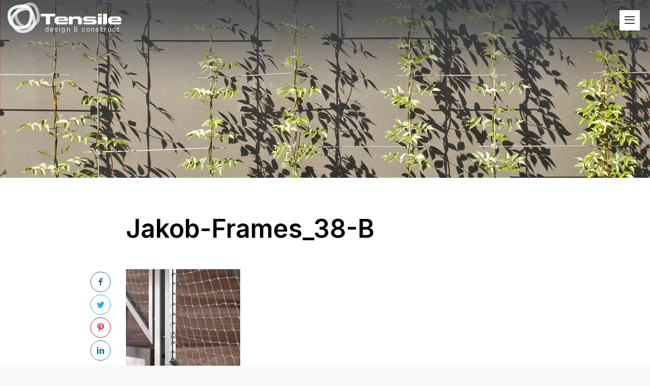

--- FILE ---
content_type: text/html; charset=UTF-8
request_url: https://www.tensile.com.au/product/webnet-frames-frames-f1/jakob-frames_38-b-2/
body_size: 33979
content:
<!DOCTYPE html>
<html lang="en">
<head>

<meta http-equiv="Content-Type" content="text/html; charset=UTF-8">
<meta http-equiv="X-UA-Compatible" content="IE=edge,chrome=1"> 
<meta name="viewport" content="width=device-width, initial-scale=1">

<title>Jakob-Frames_38-B | Tensile Design &amp; Construct</title>
<link rel="shortcut icon" href="https://www.tensile.com.au/wp-content/uploads/2015/07/favicon.png" >
		<!-- All in One SEO 4.9.3 - aioseo.com -->
	<meta name="robots" content="max-image-preview:large" />
	<meta name="author" content="vision"/>
	<meta name="google-site-verification" content="1qb39tyOmriDi4J-wF5s4tFKNmha97zpmXkDRQ1dGQY" />
	<link rel="canonical" href="https://www.tensile.com.au/product/webnet-frames-frames-f1/jakob-frames_38-b-2/" />
	<meta name="generator" content="All in One SEO (AIOSEO) 4.9.3" />
		<meta property="og:locale" content="en_US" />
		<meta property="og:site_name" content="Tensile Design &amp; Construct | Tensile Architectural Solutions Suppliers &amp; Installers" />
		<meta property="og:type" content="article" />
		<meta property="og:title" content="Jakob-Frames_38-B | Tensile Design &amp; Construct" />
		<meta property="og:url" content="https://www.tensile.com.au/product/webnet-frames-frames-f1/jakob-frames_38-b-2/" />
		<meta property="article:published_time" content="2015-07-07T02:18:32+00:00" />
		<meta property="article:modified_time" content="2015-07-07T02:18:35+00:00" />
		<meta name="twitter:card" content="summary" />
		<meta name="twitter:title" content="Jakob-Frames_38-B | Tensile Design &amp; Construct" />
		<script type="application/ld+json" class="aioseo-schema">
			{"@context":"https:\/\/schema.org","@graph":[{"@type":"BreadcrumbList","@id":"https:\/\/www.tensile.com.au\/product\/webnet-frames-frames-f1\/jakob-frames_38-b-2\/#breadcrumblist","itemListElement":[{"@type":"ListItem","@id":"https:\/\/www.tensile.com.au#listItem","position":1,"name":"Home","item":"https:\/\/www.tensile.com.au","nextItem":{"@type":"ListItem","@id":"https:\/\/www.tensile.com.au\/product\/webnet-frames-frames-f1\/jakob-frames_38-b-2\/#listItem","name":"Jakob-Frames_38-B"}},{"@type":"ListItem","@id":"https:\/\/www.tensile.com.au\/product\/webnet-frames-frames-f1\/jakob-frames_38-b-2\/#listItem","position":2,"name":"Jakob-Frames_38-B","previousItem":{"@type":"ListItem","@id":"https:\/\/www.tensile.com.au#listItem","name":"Home"}}]},{"@type":"ItemPage","@id":"https:\/\/www.tensile.com.au\/product\/webnet-frames-frames-f1\/jakob-frames_38-b-2\/#itempage","url":"https:\/\/www.tensile.com.au\/product\/webnet-frames-frames-f1\/jakob-frames_38-b-2\/","name":"Jakob-Frames_38-B | Tensile Design & Construct","inLanguage":"en","isPartOf":{"@id":"https:\/\/www.tensile.com.au\/#website"},"breadcrumb":{"@id":"https:\/\/www.tensile.com.au\/product\/webnet-frames-frames-f1\/jakob-frames_38-b-2\/#breadcrumblist"},"author":{"@id":"https:\/\/www.tensile.com.au\/author\/vision\/#author"},"creator":{"@id":"https:\/\/www.tensile.com.au\/author\/vision\/#author"},"datePublished":"2015-07-07T12:18:32+10:00","dateModified":"2015-07-07T12:18:35+10:00"},{"@type":"Organization","@id":"https:\/\/www.tensile.com.au\/#organization","name":"Tensile Design & Construct","description":"Tensile Architectural Solutions Suppliers & Installers","url":"https:\/\/www.tensile.com.au\/","telephone":"+61299993668","logo":{"@type":"ImageObject","url":"https:\/\/www.tensile.com.au\/wp-content\/uploads\/2023\/05\/tensile-schema-logo.jpg","@id":"https:\/\/www.tensile.com.au\/product\/webnet-frames-frames-f1\/jakob-frames_38-b-2\/#organizationLogo","width":752,"height":752,"caption":"tensile-schema-logo"},"image":{"@id":"https:\/\/www.tensile.com.au\/product\/webnet-frames-frames-f1\/jakob-frames_38-b-2\/#organizationLogo"}},{"@type":"Person","@id":"https:\/\/www.tensile.com.au\/author\/vision\/#author","url":"https:\/\/www.tensile.com.au\/author\/vision\/","name":"vision","image":{"@type":"ImageObject","@id":"https:\/\/www.tensile.com.au\/product\/webnet-frames-frames-f1\/jakob-frames_38-b-2\/#authorImage","url":"https:\/\/secure.gravatar.com\/avatar\/fc407e3026287458936906721f28c717b5d3469a097b1a55a42a688c5d240a48?s=96&d=mm&r=g","width":96,"height":96,"caption":"vision"}},{"@type":"WebSite","@id":"https:\/\/www.tensile.com.au\/#website","url":"https:\/\/www.tensile.com.au\/","name":"Tensile Design & Construct","alternateName":"Tensile","description":"Tensile Architectural Solutions Suppliers & Installers","inLanguage":"en","publisher":{"@id":"https:\/\/www.tensile.com.au\/#organization"}}]}
		</script>
		<!-- All in One SEO -->

<link rel='dns-prefetch' href='//fonts.googleapis.com' />
<link rel="alternate" type="application/rss+xml" title="Tensile Design &amp; Construct &raquo; Jakob-Frames_38-B Comments Feed" href="https://www.tensile.com.au/product/webnet-frames-frames-f1/jakob-frames_38-b-2/feed/" />
<link rel="alternate" title="oEmbed (JSON)" type="application/json+oembed" href="https://www.tensile.com.au/wp-json/oembed/1.0/embed?url=https%3A%2F%2Fwww.tensile.com.au%2Fproduct%2Fwebnet-frames-frames-f1%2Fjakob-frames_38-b-2%2F" />
<link rel="alternate" title="oEmbed (XML)" type="text/xml+oembed" href="https://www.tensile.com.au/wp-json/oembed/1.0/embed?url=https%3A%2F%2Fwww.tensile.com.au%2Fproduct%2Fwebnet-frames-frames-f1%2Fjakob-frames_38-b-2%2F&#038;format=xml" />
<style id='wp-img-auto-sizes-contain-inline-css' type='text/css'>
img:is([sizes=auto i],[sizes^="auto," i]){contain-intrinsic-size:3000px 1500px}
/*# sourceURL=wp-img-auto-sizes-contain-inline-css */
</style>
<link rel='stylesheet' id='core-css' href='https://www.tensile.com.au/wp-content/themes/tensile/_assets/css/core.css?ver=1.0' type='text/css' media='all' />
<link rel='stylesheet' id='stylesheet-css' href='https://www.tensile.com.au/wp-content/themes/tensile/style.css?ver=201503' type='text/css' media='all' />
<link rel='stylesheet' id='font_icons-css' href='https://www.tensile.com.au/wp-content/themes/tensile/_assets/css/icons.css?ver=1.0' type='text/css' media='all' />
<link rel='stylesheet' id='googleFont-css' href='//fonts.googleapis.com/css2?family=Inter:wght@100;300;400;600;700&#038;display=swap' type='text/css' media='all' />
<link rel='stylesheet' id='fancybox-css' href='https://www.tensile.com.au/wp-content/themes/tensile/_assets/css/jquery.fancybox.min.css?ver=3.5.7' type='text/css' media='all' />
<link rel='stylesheet' id='shortcodes-css' href='https://www.tensile.com.au/wp-content/themes/tensile/_framework/shortcodes/assets/css/shortcodes.css?ver=6.9' type='text/css' media='all' />
<style id='wp-emoji-styles-inline-css' type='text/css'>

	img.wp-smiley, img.emoji {
		display: inline !important;
		border: none !important;
		box-shadow: none !important;
		height: 1em !important;
		width: 1em !important;
		margin: 0 0.07em !important;
		vertical-align: -0.1em !important;
		background: none !important;
		padding: 0 !important;
	}
/*# sourceURL=wp-emoji-styles-inline-css */
</style>
<style id='classic-theme-styles-inline-css' type='text/css'>
/*! This file is auto-generated */
.wp-block-button__link{color:#fff;background-color:#32373c;border-radius:9999px;box-shadow:none;text-decoration:none;padding:calc(.667em + 2px) calc(1.333em + 2px);font-size:1.125em}.wp-block-file__button{background:#32373c;color:#fff;text-decoration:none}
/*# sourceURL=/wp-includes/css/classic-themes.min.css */
</style>
<style id='tnc_custom_css-inline-css' type='text/css'>

            .nginx-cache-btn.nginx-cache-off a { background-color: #d63638 !important; }
            .nginx-cache-btn.nginx-cache-on a { background-color: green !important; }
        
/*# sourceURL=tnc_custom_css-inline-css */
</style>
<script type="text/javascript" src="https://www.tensile.com.au/wp-includes/js/jquery/jquery.min.js?ver=3.7.1" id="jquery-core-js"></script>
<script type="text/javascript" src="https://www.tensile.com.au/wp-includes/js/jquery/jquery-migrate.min.js?ver=3.4.1" id="jquery-migrate-js"></script>
<script type="text/javascript" src="https://www.tensile.com.au/wp-includes/js/jquery/ui/core.min.js?ver=1.13.3" id="jquery-ui-core-js"></script>
<script type="text/javascript" src="https://www.tensile.com.au/wp-includes/js/jquery/ui/accordion.min.js?ver=1.13.3" id="jquery-ui-accordion-js"></script>
<script type="text/javascript" src="https://www.tensile.com.au/wp-includes/js/jquery/ui/tabs.min.js?ver=1.13.3" id="jquery-ui-tabs-js"></script>
<script type="text/javascript" src="https://www.tensile.com.au/wp-content/themes/tensile/_framework/shortcodes/assets/js/shortcodes-lib.js?ver=6.9" id="shortcodes-lib-js"></script>
<link rel="https://api.w.org/" href="https://www.tensile.com.au/wp-json/" /><link rel="alternate" title="JSON" type="application/json" href="https://www.tensile.com.au/wp-json/wp/v2/media/245" /><link rel="EditURI" type="application/rsd+xml" title="RSD" href="https://www.tensile.com.au/xmlrpc.php?rsd" />

<link rel='shortlink' href='https://www.tensile.com.au/?p=245' />

<!-- Global site tag (gtag.js) - Google Analytics -->
<script async src="https://www.googletagmanager.com/gtag/js?id=G-58C9XZLM7F"></script>
<script>
  window.dataLayer = window.dataLayer || [];
  function gtag(){dataLayer.push(arguments);}
  gtag('js', new Date());

  gtag('config', 'G-58C9XZLM7F');
</script>

</head>

<body class="attachment wp-singular attachment-template-default single single-attachment postid-245 attachmentid-245 attachment-jpeg wp-theme-tensile">

<div id="header" class="waypoint white">
<div class="row">
	<div class="span25 tablet-span100 phone-span100">
		<h2 id="logo">
			<a href="https://www.tensile.com.au">
			<img class="img_color" src="https://www.tensile.com.au/wp-content/themes/tensile/_assets/img/tensile.png" srcset="https://www.tensile.com.au/wp-content/themes/tensile/_assets/img/tensile@2x.png 2x" alt="Tensile" />
			<img class="img_white" src="https://www.tensile.com.au/wp-content/themes/tensile/_assets/img/tensile-white.png" srcset="https://www.tensile.com.au/wp-content/themes/tensile/_assets/img/tensile-white@2x.png 2x" alt="Tensile" />
			</a>
		</h2>
	</div>
	<div class="span75 not-phone not-tablet">
		<div id="menu">
			<nav class="menu-main-menu-container"><ul id="menu-main-menu" class="superfish"><li id="menu-item-37" class="menu-item menu-item-type-post_type menu-item-object-page menu-item-home menu-item-37"><a href="https://www.tensile.com.au/">Home</a></li>
<li id="menu-item-36" class="menu-item menu-item-type-post_type menu-item-object-page menu-item-has-children menu-item-36"><a href="https://www.tensile.com.au/about/">About</a>
<ul class="sub-menu">
	<li id="menu-item-3677" class="menu-item menu-item-type-post_type menu-item-object-page menu-item-3677"><a href="https://www.tensile.com.au/about/">About Tensile</a></li>
	<li id="menu-item-3658" class="menu-item menu-item-type-post_type menu-item-object-page menu-item-3658"><a href="https://www.tensile.com.au/about/team/">Our Team</a></li>
	<li id="menu-item-3657" class="menu-item menu-item-type-post_type menu-item-object-page menu-item-3657"><a href="https://www.tensile.com.au/about/journey/">Our Journey</a></li>
</ul>
</li>
<li id="menu-item-35" class="menu-item menu-item-type-post_type menu-item-object-page menu-item-35"><a href="https://www.tensile.com.au/our-work/">Our Work</a></li>
<li id="menu-item-30" class="menu-item menu-item-type-post_type menu-item-object-page menu-item-30"><a href="https://www.tensile.com.au/products/">Products</a></li>
<li id="menu-item-34" class="menu-item menu-item-type-post_type menu-item-object-page menu-item-34"><a href="https://www.tensile.com.au/consultancy-service/">Consultancy</a></li>
<li id="menu-item-3550" class="menu-item menu-item-type-post_type menu-item-object-page menu-item-3550"><a href="https://www.tensile.com.au/faq/">FAQ</a></li>
<li id="menu-item-3610" class="menu-item menu-item-type-post_type menu-item-object-page menu-item-3610"><a href="https://www.tensile.com.au/awards/">Awards</a></li>
<li id="menu-item-3612" class="menu-item menu-item-type-post_type menu-item-object-page menu-item-3612"><a href="https://www.tensile.com.au/resources/">Resources</a></li>
<li id="menu-item-31" class="menu-item menu-item-type-post_type menu-item-object-page current_page_parent menu-item-31"><a href="https://www.tensile.com.au/blog/">Blog</a></li>
<li id="menu-item-32" class="menu-item menu-item-type-post_type menu-item-object-page menu-item-32"><a href="https://www.tensile.com.au/contact/">Contact</a></li>
</ul></nav>		</div>
	</div>
</div>
</div>

<div id="menumobile" class="phone tablet"><div class="menu-main-menu-container"><ul id="menu-main-menu-1" class="menu"><li class="menu-item menu-item-type-post_type menu-item-object-page menu-item-home menu-item-37"><a href="https://www.tensile.com.au/">Home</a></li>
<li class="menu-item menu-item-type-post_type menu-item-object-page menu-item-has-children menu-item-36"><a href="https://www.tensile.com.au/about/">About</a>
<ul class="sub-menu">
	<li class="menu-item menu-item-type-post_type menu-item-object-page menu-item-3677"><a href="https://www.tensile.com.au/about/">About Tensile</a></li>
	<li class="menu-item menu-item-type-post_type menu-item-object-page menu-item-3658"><a href="https://www.tensile.com.au/about/team/">Our Team</a></li>
	<li class="menu-item menu-item-type-post_type menu-item-object-page menu-item-3657"><a href="https://www.tensile.com.au/about/journey/">Our Journey</a></li>
</ul>
</li>
<li class="menu-item menu-item-type-post_type menu-item-object-page menu-item-35"><a href="https://www.tensile.com.au/our-work/">Our Work</a></li>
<li class="menu-item menu-item-type-post_type menu-item-object-page menu-item-30"><a href="https://www.tensile.com.au/products/">Products</a></li>
<li class="menu-item menu-item-type-post_type menu-item-object-page menu-item-34"><a href="https://www.tensile.com.au/consultancy-service/">Consultancy</a></li>
<li class="menu-item menu-item-type-post_type menu-item-object-page menu-item-3550"><a href="https://www.tensile.com.au/faq/">FAQ</a></li>
<li class="menu-item menu-item-type-post_type menu-item-object-page menu-item-3610"><a href="https://www.tensile.com.au/awards/">Awards</a></li>
<li class="menu-item menu-item-type-post_type menu-item-object-page menu-item-3612"><a href="https://www.tensile.com.au/resources/">Resources</a></li>
<li class="menu-item menu-item-type-post_type menu-item-object-page current_page_parent menu-item-31"><a href="https://www.tensile.com.au/blog/">Blog</a></li>
<li class="menu-item menu-item-type-post_type menu-item-object-page menu-item-32"><a href="https://www.tensile.com.au/contact/">Contact</a></li>
</ul></div></div>
<div id="cover" style="background-image: url(https://www.tensile.com.au/wp-content/uploads/2015/07/Central-park-header-image.jpg)">
<div class="cover_inner"></div>
</div>

<div id="content" class="waypoint" data-animate-down="color" data-animate-up="white">
<div class="row container center">
	
	<div class="span80 phone-span100">
		
		<div id="post_245" class="post_single">
		
		<h1 class="blog_title">Jakob-Frames_38-B</h1>
		<div class="post_content">
		<div class="post_meta">
						<ul class="post-social">
			<li class="fb"><a href="https://www.facebook.com/sharer/sharer.php?u=https://www.tensile.com.au/product/webnet-frames-frames-f1/jakob-frames_38-b-2/" title="Share on Facebook" class="popup"><i class="icon-facebook"></i></a></li><li class="tw"><a href="https://twitter.com/home?status=Jakob-Frames_38-B%20https://www.tensile.com.au/product/webnet-frames-frames-f1/jakob-frames_38-b-2/" title="Share on Twitter" class="popup"><i class="icon-twitter"></i></a></li><li class="pi"><a href="javascript:void((function()%7Bvar%20e=document.createElement(&apos;script&apos;);e.setAttribute(&apos;type&apos;,&apos;text/javascript&apos;);e.setAttribute(&apos;charset&apos;,&apos;UTF-8&apos;);e.setAttribute(&apos;src&apos;,&apos;https://assets.pinterest.com/js/pinmarklet.js?r=&apos;+Math.random()*99999999);document.body.appendChild(e)%7D)());" title="Share on Pinterest" class="popup"><i class="icon-pinterest"></i></a></li><li class="li"><a href="https://www.linkedin.com/shareArticle?mini=true&amp;url=https://www.tensile.com.au/product/webnet-frames-frames-f1/jakob-frames_38-b-2/" title="Share on Linkedin" class="popup"><i class="icon-linkedin"></i></a></li>			</ul>
		</div>
		<div class="text clearfix"><p class="attachment"><a href='https://www.tensile.com.au/wp-content/uploads/2015/06/Jakob-Frames_38-B1.jpg'><img fetchpriority="high" decoding="async" width="225" height="300" src="https://www.tensile.com.au/wp-content/uploads/2015/06/Jakob-Frames_38-B1-225x300.jpg" class="attachment-medium size-medium" alt="h" srcset="https://www.tensile.com.au/wp-content/uploads/2015/06/Jakob-Frames_38-B1-225x300.jpg 225w, https://www.tensile.com.au/wp-content/uploads/2015/06/Jakob-Frames_38-B1-60x80.jpg 60w, https://www.tensile.com.au/wp-content/uploads/2015/06/Jakob-Frames_38-B1.jpg 490w" sizes="(max-width: 225px) 100vw, 225px" /></a></p>
</div>
		</div>

		</div>
		
	</div>

</div>
</div>

<div class="ebook_block">
<div class="row container">
	<div class="span40 phone-span20">
		<div class="book"><img src="https://www.tensile.com.au/wp-content/uploads/2018/05/ebook-web-217x300.png" alt=""></div>	</div>
	<div class="span60 phone-span80">
		<div class="book_info">
			<div class="inner">
			<h3><em>Free eBook</em><br />
<strong>Green Facades Explained:</strong><br />
From Benefits to Installation</h3>			<a href="https://www.tensile.com.au/green-facades-ebook/" class="btn btn_white full">Download free today</a>			</div>
		</div>
	</div>
</div>
</div>

<div class="post_navigation">
<div class="row container">
	<div class="span50 phone-span100 prev_p">
		
				
			</div>
	<div class="span50 phone-span100 next_p">
		
				
			</div>
</div>
</div>



<div id="logo_grid">
	<h4>Selected Clients</h4>
	<div class="cycle-slideshow" data-cycle-fx=carousel data-cycle-carousel-visible=6 data-cycle-carousel-fluid=true data-cycle-timeout=7000 data-cycle-swipe=true data-cycle-slides=".logo" >
		<div class="logo">
		<a href="http://www.brookfieldmultiplex.com/" target="_blank"><img src="https://www.tensile.com.au/wp-content/uploads/2015/08/brookfield-multiplex.jpg" alt=""></a>
	</div>
		<div class="logo">
		<a href="http://www.lendlease.com/Australia/Home" target="_blank"><img src="https://www.tensile.com.au/wp-content/uploads/2015/08/lendlease.jpg" alt=""></a>
	</div>
		<div class="logo">
		<a href="http://junglefy.com.au/" target="_blank"><img src="https://www.tensile.com.au/wp-content/uploads/2015/08/junglefy.jpg" alt=""></a>
	</div>
		<div class="logo">
		<a href="http://fytogreen.com.au/" target="_blank"><img src="https://www.tensile.com.au/wp-content/uploads/2015/08/fytogreen.jpg" alt=""></a>
	</div>
		<div class="logo">
		<a href="http://greenwallaustralia.com.au/" target="_blank"><img src="https://www.tensile.com.au/wp-content/uploads/2015/08/greenwall.jpg" alt=""></a>
	</div>
		<div class="logo">
		<a href="http://www.brisbane.qld.gov.au/" target="_blank"><img src="https://www.tensile.com.au/wp-content/uploads/2015/08/brisbane-city.jpg" alt=""></a>
	</div>
		<div class="logo">
		<a href="http://www.adelaidecitycouncil.com/" target="_blank"><img src="https://www.tensile.com.au/wp-content/uploads/2015/08/adelaide-city-council.jpg" alt=""></a>
	</div>
		<div class="logo">
		<a href="http://www.perth.wa.gov.au/" target="_blank"><img src="https://www.tensile.com.au/wp-content/uploads/2015/08/city-of-perth.jpg" alt=""></a>
	</div>
		<div class="logo">
		<a href="http://www.cityofsydney.nsw.gov.au/" target="_blank"><img src="https://www.tensile.com.au/wp-content/uploads/2015/08/city-of-sydney.jpg" alt=""></a>
	</div>
		<div class="logo">
		<a href="http://fdcbuilding.com.au" target="_blank"><img src="https://www.tensile.com.au/wp-content/uploads/2015/08/fdc.jpg" alt=""></a>
	</div>
		<div class="logo">
		<a href="http://www.awedwards.com.au/" target="_blank"><img src="https://www.tensile.com.au/wp-content/uploads/2015/08/aw-edwards.jpg" alt=""></a>
	</div>
		<div class="logo">
		<a href="http://www.jmddesign.com.au/" target="_blank"><img src="https://www.tensile.com.au/wp-content/uploads/2015/08/fmd-design.jpg" alt=""></a>
	</div>
		<div class="logo">
		<a href="http://www.melbourne.vic.gov.au" target="_blank"><img src="https://www.tensile.com.au/wp-content/uploads/2015/08/city-of-melbourne.jpg" alt=""></a>
	</div>
		<div class="logo">
		<a href="http://www.hassellstudio.com" target="_blank"><img src="https://www.tensile.com.au/wp-content/uploads/2015/08/hassell.jpg" alt=""></a>
	</div>
		<div class="logo">
		<a href="http://theprimegroup.com.au/constructions/" target="_blank"><img src="https://www.tensile.com.au/wp-content/uploads/2015/08/prime-constuctions.jpg" alt=""></a>
	</div>
		<div class="logo">
		<a href="http://www.johnwardlearchitects.com/" target="_blank"><img src="https://www.tensile.com.au/wp-content/uploads/2015/08/john-wardle-architects.jpg" alt=""></a>
	</div>
		<div class="logo">
		<a href="http://lahznimmo.com" target="_blank"><img src="https://www.tensile.com.au/wp-content/uploads/2015/08/lahznimmo.jpg" alt=""></a>
	</div>
		<div class="logo">
		<a href="http://landscapesolutions.com.au/" target="_blank"><img src="https://www.tensile.com.au/wp-content/uploads/2015/08/landscape-solutions.jpg" alt=""></a>
	</div>
		<div class="logo">
		<a href="http://www.pta.com.au/" target="_blank"><img src="https://www.tensile.com.au/wp-content/uploads/2015/08/peddle-thorp.jpg" alt=""></a>
	</div>
		<div class="logo">
		<a href="http://placedesigngroup.com/" target="_blank"><img src="https://www.tensile.com.au/wp-content/uploads/2015/08/place-design-group.jpg" alt=""></a>
	</div>
		<div class="logo">
		<a href="http://www.ptw.com.au/" target="_blank"><img src="https://www.tensile.com.au/wp-content/uploads/2015/08/ptw.jpg" alt=""></a>
	</div>
		<div class="logo">
		<a href="http://www.richardcrookes.com.au" target="_blank"><img src="https://www.tensile.com.au/wp-content/uploads/2015/08/richard-crookes-constructions.jpg" alt=""></a>
	</div>
		<div class="logo">
		<a href="http://www.sopa.nsw.gov.au/" target="_blank"><img src="https://www.tensile.com.au/wp-content/uploads/2015/08/sydeny-olympic-park.jpg" alt=""></a>
	</div>
		<div class="logo">
		<a href="http://www.stoweaustralia.com.au" target="_blank"><img src="https://www.tensile.com.au/wp-content/uploads/2015/08/stowe.jpg" alt=""></a>
	</div>
		<div class="logo">
		<a href="http://www.village.com.au/" target="_blank"><img src="https://www.tensile.com.au/wp-content/uploads/2015/08/village-roadshow.jpg" alt=""></a>
	</div>
		<div class="logo">
		<a href="http://www.watpac.com.au/" target="_blank"><img src="https://www.tensile.com.au/wp-content/uploads/2015/08/watpac.jpg" alt=""></a>
	</div>
		<div class="logo">
		<a href="http://www.xenian.com.au/" target="_blank"><img src="https://www.tensile.com.au/wp-content/uploads/2015/08/xenian.jpg" alt=""></a>
	</div>
		<div class="logo">
		<a href="http://www.westfieldcorp.com/" target="_blank"><img src="https://www.tensile.com.au/wp-content/uploads/2015/08/westfield.jpg" alt=""></a>
	</div>
		<div class="logo">
		<a href="http://aspect.net.au/" target="_blank"><img src="https://www.tensile.com.au/wp-content/uploads/2015/08/ASPECT-studios.jpg" alt=""></a>
	</div>
		<div class="logo">
		<a href="https://taronga.org.au/taronga-zoo" target="_blank"><img src="https://www.tensile.com.au/wp-content/uploads/2015/08/taronga.jpg" alt=""></a>
	</div>
		<div class="logo">
		<a href="http://www.oculus.info/index.php" target="_blank"><img src="https://www.tensile.com.au/wp-content/uploads/2015/08/oculus.jpg" alt=""></a>
	</div>
		<div class="logo">
		<a href="http://www.adcoconstruct.com.au/" target="_blank"><img src="https://www.tensile.com.au/wp-content/uploads/2015/08/adco.jpg" alt=""></a>
	</div>
		<div class="logo">
		<a href="http://www.jamieduriedesign.com/" target="_blank"><img src="https://www.tensile.com.au/wp-content/uploads/2015/08/duriedesign.jpg" alt=""></a>
	</div>
		</div>
</div>

<div id="footer">
	<div class="inner_logo">
		<div>
			<img class="logo" src="https://www.tensile.com.au/wp-content/themes/tensile/_assets/img/tensile2.png" alt="Tensile Design & Construct" width="300" height="90" />
			<ul class="social">
				<li><a href="https://www.facebook.com/pages/Tensile-Design-Construct/116881821724075" target="_blank"><span class="icon-facebook"></span></a></li><li><a href="https://www.linkedin.com/company/tensile-design-&-construct" target="_blank"><span class="icon-linkedin"></span></a></li><li><a href="https://www.pinterest.com/tensileaus/" target="_blank"><span class="icon-pinterest"></span></a></li><li><a href="https://instagram.com/tensile_design_construct" target="_blank"><span class="icon-instagram"></span></a></li>			</ul>
		</div>
		<form action="//tensile.us11.list-manage.com/subscribe/post?u=e1e5f37f4e50f0f849c498861&amp;id=6973431006" method="post" id="mc-embedded-subscribe-form" name="mc-embedded-subscribe-form" class="signup_li validate" target="_blank" novalidate>
			<input type="email" value="" name="EMAIL" class="required email" id="mce-EMAIL" placeholder="Email Address">
			<input type="submit" value="Subscribe" name="subscribe" id="mc-embedded-subscribe" class="button">
		</form>
	</div>
	<div class="inner_info">
		<div class="address text"><p class="attachment"><a href='https://www.tensile.com.au/wp-content/uploads/2015/06/Jakob-Frames_38-B1.jpg'><img loading="lazy" decoding="async" width="225" height="300" src="https://www.tensile.com.au/wp-content/uploads/2015/06/Jakob-Frames_38-B1-225x300.jpg" class="attachment-medium size-medium" alt="h" srcset="https://www.tensile.com.au/wp-content/uploads/2015/06/Jakob-Frames_38-B1-225x300.jpg 225w, https://www.tensile.com.au/wp-content/uploads/2015/06/Jakob-Frames_38-B1-60x80.jpg 60w, https://www.tensile.com.au/wp-content/uploads/2015/06/Jakob-Frames_38-B1.jpg 490w" sizes="auto, (max-width: 225px) 100vw, 225px" /></a></p>
<div class="row">
<div class="span50 phone-span100 first">
<div class="column_text">
<p><strong>Sydney Office</strong></p>
<p><a href="tel://02-9999-3668">02 9999 3668</a><br />
PO Box 967,<br />
Mona Vale 2103 NSW</p>
</div>
</div>
<div class="span50 phone-span100 last">
<div class="column_text">
<p><strong>Melbourne Office</strong></p>
<p><a href="tel://0424-176-663">0433 707 703</a></p>
</div>
</div>
</div>
</div>
		<div class="footer_menu">
			<strong>Navigate</strong>
			<div class="menu-main-menu-container"><ul id="menu-main-menu-2" class="menu"><li class="menu-item menu-item-type-post_type menu-item-object-page menu-item-home menu-item-37"><a href="https://www.tensile.com.au/">Home</a></li>
<li class="menu-item menu-item-type-post_type menu-item-object-page menu-item-has-children menu-item-36"><a href="https://www.tensile.com.au/about/">About</a>
<ul class="sub-menu">
	<li class="menu-item menu-item-type-post_type menu-item-object-page menu-item-3677"><a href="https://www.tensile.com.au/about/">About Tensile</a></li>
	<li class="menu-item menu-item-type-post_type menu-item-object-page menu-item-3658"><a href="https://www.tensile.com.au/about/team/">Our Team</a></li>
	<li class="menu-item menu-item-type-post_type menu-item-object-page menu-item-3657"><a href="https://www.tensile.com.au/about/journey/">Our Journey</a></li>
</ul>
</li>
<li class="menu-item menu-item-type-post_type menu-item-object-page menu-item-35"><a href="https://www.tensile.com.au/our-work/">Our Work</a></li>
<li class="menu-item menu-item-type-post_type menu-item-object-page menu-item-30"><a href="https://www.tensile.com.au/products/">Products</a></li>
<li class="menu-item menu-item-type-post_type menu-item-object-page menu-item-34"><a href="https://www.tensile.com.au/consultancy-service/">Consultancy</a></li>
<li class="menu-item menu-item-type-post_type menu-item-object-page menu-item-3550"><a href="https://www.tensile.com.au/faq/">FAQ</a></li>
<li class="menu-item menu-item-type-post_type menu-item-object-page menu-item-3610"><a href="https://www.tensile.com.au/awards/">Awards</a></li>
<li class="menu-item menu-item-type-post_type menu-item-object-page menu-item-3612"><a href="https://www.tensile.com.au/resources/">Resources</a></li>
<li class="menu-item menu-item-type-post_type menu-item-object-page current_page_parent menu-item-31"><a href="https://www.tensile.com.au/blog/">Blog</a></li>
<li class="menu-item menu-item-type-post_type menu-item-object-page menu-item-32"><a href="https://www.tensile.com.au/contact/">Contact</a></li>
</ul></div>		</div>
		<div class="logos">
			<img src="https://www.tensile.com.au/wp-content/themes/tensile/_assets/img/AGIN.png" alt="Australian Green Infrastructure Network" width="170" height="80" />
			<img src="https://www.tensile.com.au/wp-content/themes/tensile/_assets/img/jakob.png" alt="Authorized Distributor: Jakob Rope Systems" width="200" height="80" />
		</div>
	</div>
	<div class="copyright">&copy; Copyright 2026 Tensile Design &amp; Construct | Site by <a href="https://www.intervision.com.au" target="_blank" rel="noopener" title="Intervision Design">Intervision Design</a></div>
</div>
	
	
<script type="speculationrules">
{"prefetch":[{"source":"document","where":{"and":[{"href_matches":"/*"},{"not":{"href_matches":["/wp-*.php","/wp-admin/*","/wp-content/uploads/*","/wp-content/*","/wp-content/plugins/*","/wp-content/themes/tensile/*","/*\\?(.+)"]}},{"not":{"selector_matches":"a[rel~=\"nofollow\"]"}},{"not":{"selector_matches":".no-prefetch, .no-prefetch a"}}]},"eagerness":"conservative"}]}
</script>
<script type="text/javascript" src="https://www.tensile.com.au/wp-content/themes/tensile/_assets/js/jquery.plugins.js?ver=6.9" id="pluginsjs-js"></script>
<script type="text/javascript" src="https://www.tensile.com.au/wp-content/themes/tensile/_assets/js/jquery.main.js?ver=6.9" id="mainjs-js"></script>
<script type="text/javascript" src="https://www.tensile.com.au/wp-content/themes/tensile/_assets/js/jquery.fancybox.min.js?ver=3.5.7" id="fancybox-js"></script>
<script type="text/javascript" src="https://www.tensile.com.au/wp-includes/js/comment-reply.min.js?ver=6.9" id="comment-reply-js" async="async" data-wp-strategy="async" fetchpriority="low"></script>
<script id="wp-emoji-settings" type="application/json">
{"baseUrl":"https://s.w.org/images/core/emoji/17.0.2/72x72/","ext":".png","svgUrl":"https://s.w.org/images/core/emoji/17.0.2/svg/","svgExt":".svg","source":{"concatemoji":"https://www.tensile.com.au/wp-includes/js/wp-emoji-release.min.js?ver=6.9"}}
</script>
<script type="module">
/* <![CDATA[ */
/*! This file is auto-generated */
const a=JSON.parse(document.getElementById("wp-emoji-settings").textContent),o=(window._wpemojiSettings=a,"wpEmojiSettingsSupports"),s=["flag","emoji"];function i(e){try{var t={supportTests:e,timestamp:(new Date).valueOf()};sessionStorage.setItem(o,JSON.stringify(t))}catch(e){}}function c(e,t,n){e.clearRect(0,0,e.canvas.width,e.canvas.height),e.fillText(t,0,0);t=new Uint32Array(e.getImageData(0,0,e.canvas.width,e.canvas.height).data);e.clearRect(0,0,e.canvas.width,e.canvas.height),e.fillText(n,0,0);const a=new Uint32Array(e.getImageData(0,0,e.canvas.width,e.canvas.height).data);return t.every((e,t)=>e===a[t])}function p(e,t){e.clearRect(0,0,e.canvas.width,e.canvas.height),e.fillText(t,0,0);var n=e.getImageData(16,16,1,1);for(let e=0;e<n.data.length;e++)if(0!==n.data[e])return!1;return!0}function u(e,t,n,a){switch(t){case"flag":return n(e,"\ud83c\udff3\ufe0f\u200d\u26a7\ufe0f","\ud83c\udff3\ufe0f\u200b\u26a7\ufe0f")?!1:!n(e,"\ud83c\udde8\ud83c\uddf6","\ud83c\udde8\u200b\ud83c\uddf6")&&!n(e,"\ud83c\udff4\udb40\udc67\udb40\udc62\udb40\udc65\udb40\udc6e\udb40\udc67\udb40\udc7f","\ud83c\udff4\u200b\udb40\udc67\u200b\udb40\udc62\u200b\udb40\udc65\u200b\udb40\udc6e\u200b\udb40\udc67\u200b\udb40\udc7f");case"emoji":return!a(e,"\ud83e\u1fac8")}return!1}function f(e,t,n,a){let r;const o=(r="undefined"!=typeof WorkerGlobalScope&&self instanceof WorkerGlobalScope?new OffscreenCanvas(300,150):document.createElement("canvas")).getContext("2d",{willReadFrequently:!0}),s=(o.textBaseline="top",o.font="600 32px Arial",{});return e.forEach(e=>{s[e]=t(o,e,n,a)}),s}function r(e){var t=document.createElement("script");t.src=e,t.defer=!0,document.head.appendChild(t)}a.supports={everything:!0,everythingExceptFlag:!0},new Promise(t=>{let n=function(){try{var e=JSON.parse(sessionStorage.getItem(o));if("object"==typeof e&&"number"==typeof e.timestamp&&(new Date).valueOf()<e.timestamp+604800&&"object"==typeof e.supportTests)return e.supportTests}catch(e){}return null}();if(!n){if("undefined"!=typeof Worker&&"undefined"!=typeof OffscreenCanvas&&"undefined"!=typeof URL&&URL.createObjectURL&&"undefined"!=typeof Blob)try{var e="postMessage("+f.toString()+"("+[JSON.stringify(s),u.toString(),c.toString(),p.toString()].join(",")+"));",a=new Blob([e],{type:"text/javascript"});const r=new Worker(URL.createObjectURL(a),{name:"wpTestEmojiSupports"});return void(r.onmessage=e=>{i(n=e.data),r.terminate(),t(n)})}catch(e){}i(n=f(s,u,c,p))}t(n)}).then(e=>{for(const n in e)a.supports[n]=e[n],a.supports.everything=a.supports.everything&&a.supports[n],"flag"!==n&&(a.supports.everythingExceptFlag=a.supports.everythingExceptFlag&&a.supports[n]);var t;a.supports.everythingExceptFlag=a.supports.everythingExceptFlag&&!a.supports.flag,a.supports.everything||((t=a.source||{}).concatemoji?r(t.concatemoji):t.wpemoji&&t.twemoji&&(r(t.twemoji),r(t.wpemoji)))});
//# sourceURL=https://www.tensile.com.au/wp-includes/js/wp-emoji-loader.min.js
/* ]]> */
</script>




<!-- ||||||||||||||||||||||||||||||||||||||||||| -->

<!-- SITE CODED BY EHREN FERGUSSON @ INTERVISION -->

<!-- ||||||||||||||||||||||||||||||||||||||||||| -->





</body>
</html>
<!-- Dynamic page generated in 0.173 seconds. -->
<!-- Cached page generated by WP-Super-Cache on 2026-01-22 07:46:10 -->

<!-- Compression = gzip -->
<!-- super cache -->